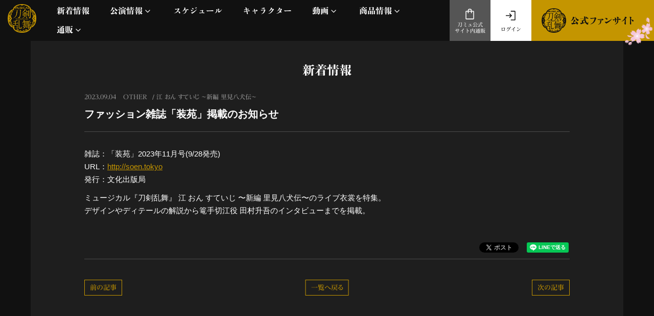

--- FILE ---
content_type: text/html; charset=utf-8
request_url: https://musical-toukenranbu.jp/contents/670348
body_size: 8603
content:
	<!doctype html>
<html lang="ja" class="ja">
	<head>
		<meta charset="utf-8">
		<title>ファッション雑誌「装苑」掲載のお知らせ | ミュージカル『刀剣乱舞』公式サイト</title>
		<meta name="pinterest" content="nopin" description="申し訳ございません。ピンを保存することはお断りしております。" />
		<meta name="viewport" content="width=device-width, initial-scale=1.0, minimum-scale=1.0, maximum-scale=5.0">
		<meta name="description" content="ミュージカル『刀剣乱舞』 の公演情報やチケット情報、キャストなどのオフィシャル情報をいち早くお届けいたします。">
		<meta name="keywords" content="">
		<meta name="Copyright" content="©NITRO PLUS・EXNOA LLC/ミュージカル『刀剣乱舞』製作委員会">
		<meta http-equiv="cleartype" content="on">
		<meta name="format-detection" content="telephone=no">
		<meta content="authenticity_token" name="csrf-param" />
<meta content="0kSN4jGoHq8nZoJwOsoRLwKudMqvQVHBE945jHcm090=" name="csrf-token" />
		<link href="/assets/musicaltouken/favicon-a1d446c6370c0669ee4fc6e2760a0750.png" rel="shortcut icon" type="image/vnd.microsoft.icon" />

		<link href="/assets/musicaltouken/app/application-61e17198b63e8e150bcd8ca36d993568.css" media="all" rel="stylesheet" type="text/css" />


			<link href="/assets/musicaltouken/app/lowerpage/application-96a32d8c6b7fb697cb4359093087cb9b.css" media="all" rel="stylesheet" type="text/css" />
			<link href="/assets/musicaltouken/app/official_parts/application-1b13569e9620782f423d4cd3ce931750.css" media="all" rel="stylesheet" type="text/css" />


		<meta property="og:site_name" content="ミュージカル『刀剣乱舞』公式サイト">
	<meta property="fb:app_id" content="1452038115100687">
	<meta property="og:type" content="article">
	<meta property="og:title" content="ファッション雑誌「装苑」掲載のお知らせ">
	<meta property="og:url" content="https://musical-toukenranbu.jp/contents/670348">
			<meta property="og:description" content="雑誌：「装苑」2023年11月号(9/28発売)URL：http://soen.tokyo発行：文化出版局ミュージカル『刀剣乱舞』&amp;nbsp;江&amp;nbsp;おん&amp;nbsp;すていじ&amp;nbsp;〜新編&amp;nbsp;里見八犬伝〜のライブ衣裳を特集。デザインやディテールの解説から篭手切江役&amp;nbsp;田村升吾のインタビューまでを掲載。">


<meta property="og:locale" content="ja_JP">

	<meta name="twitter:card" content="summary_large_image">

		<meta property="og:image" content="https://musical-toukenranbu.jp/assets/musicaltouken/ogp/go_on_stage.jpg?t=1768948288">
		<link rel="apple-touch-icon-precomposed" href="https://musical-toukenranbu.jp/assets/musicaltouken/apple-touch-icon.png" type="image/png" />
		<link rel="apple-touch-icon" href="https://musical-toukenranbu.jp/assets/musicaltouken/apple-touch-icon.png" />
		  <script async src="https://www.googletagmanager.com/gtag/js?id=G-B3SLTCLZ4D"></script>
  <script>
    window.dataLayer = window.dataLayer || [];
    function gtag(){dataLayer.push(arguments);}
    gtag('js', new Date());

    gtag('config', 'G-B3SLTCLZ4D');
    gtag('event', 'custom_dimension', {
      'dimension': 'non_member',
      'send_to': 'G-B3SLTCLZ4D',
    });
  </script>

		
		<script type="text/javascript" src="//typesquare.com/accessor/apiscript/typesquare.js?xgUzp7cbhME%3D&fadein=1" charset="utf-8"></script>
		
<link rel="preload" as="script" href="https://www.googletagmanager.com/gtm.js?id=GTM-534PT8L">
<script>(function(w,d,s,l,i){w[l]=w[l]||[];w[l].push({'gtm.start':
new Date().getTime(),event:'gtm.js'});var f=d.getElementsByTagName(s)[0],
j=d.createElement(s),dl=l!='dataLayer'?'&l='+l:'';j.async=true;j.src=
'https://www.googletagmanager.com/gtm.js?id='+i+dl;f.parentNode.insertBefore(j,f);
})(window,document,'script','dataLayer','GTM-534PT8L');</script>
	</head>

		<body id="contents" class="show ">
			
<noscript><iframe src="https://www.googletagmanager.com/ns.html?id=GTM-534PT8L" height="0" width="0" style="display:none;visibility:hidden"></iframe></noscript>

				<script src="https://www.google.com/recaptcha/api.js" type="text/javascript"></script>

					
						<div class="contents-background container"></div>

				<div id="content-wrapper" class="wrapper">
					<div class="wrapper-content">

							
<header id="header" class="header hidden-xs hidden-sm">
	<nav class="header-nav">
		<h1 class="header-logo text-center">
				<a href="/"><img alt="ミュージカル刀剣乱舞" class="img-responsive" src="/assets/musicaltouken/app/logo-04e07ccd04d8cd742fd9ae5a9c0af579.png" /></a>
		</h1>

		<ol class="header-nav-list list-unstyled collapse navbar-collapse">

				<li>
					<a href="/contents/whatsnew">
						<span class="nav-text-japanese">新着情報</span>
</a>				</li>
				<li class="dropdown">
					<a href="#" class="dropdown-toggle header-menu-link" data-toggle="dropdown" role="button" aria-haspopup="true" aria-expanded="false">
						<span class="nav-text-japanese">公演情報</span>
					</a>
						<section class="header-nav-block collapse dropdown-menu">
							<ol class="header-stage-menu-list list-unstyled">
										<li>
			<a href="/pages/10th_expo">
				十周年記念 乱舞博覧会
</a>		</li>
		<li>
			<a href="/pages/winter2025">
				静かなる夜半の寝ざめ
</a>		</li>
		<li>
			<a href="/pages/gou_on_stage_countdown2025">
				江 おん すていじ　かうんとだうんぱーてぃー
</a>		</li>
		<li>
			<a href="/pages/higekiri2026">
				髭切 単騎出陣
</a>		</li>

							</ol>
							<ol class="header-menu-list list-unstyled">
								<li>
									<a href="/contents/archive_stage">
										<span class="header-menu-text-japanese">これまでの公演</span>
</a>								</li>
								<li>
									<a href="/contents/streaming">
										<span class="header-menu-text-japanese">配信</span>
</a>								</li>
								<li>
									<a href="/contents/liveviewing">
										<span class="header-menu-text-japanese">ライブビューイング</span>
</a>								</li>
								<li>
									<a href="/contents/help_musical">
										<span class="header-menu-text-japanese">公演に関するお知らせ</span>
</a>								</li>
							</ol>
						</section>
				</li>
				<li>
					<a href="/calendar">
						<span class="nav-text-japanese">スケジュール</span>
</a>				</li>
				<li>
					<a href="/contents/character">
						<span class="nav-text-japanese">キャラクター</span>
</a>				</li>
				<li class="dropdown">
					<a href="#" class="dropdown-toggle header-menu-link" data-toggle="dropdown" role="button" aria-haspopup="true" aria-expanded="false">
						<span class="nav-text-japanese">動画</span>
					</a>
					<section class="header-nav-block movie-block collapse dropdown-menu">
						<ol class="header-menu-list movie-list list-unstyled">
							<li>
								<a href="/movies/categories/freemovie">
									<span class="header-menu-text-japanese">ミュージックビデオ</span>
</a>							</li>
							<li>
								<a href="/movies/categories/official_movie">
									<span class="header-menu-text-japanese">オフィシャルムービー</span>
</a>							</li>
						</ol>
					</section>
				</li>
				<li class="dropdown">
					<a href="#" class="dropdown-toggle header-menu-link" data-toggle="dropdown" role="button" aria-haspopup="true" aria-expanded="false">
						<span class="nav-text-japanese">商品情報</span>
					</a>
						<section class="header-nav-block collapse dropdown-menu">
							<ol class="header-stage-menu-list list-unstyled">
								<span class="header-stage-menu-caption">最新公演グッズ</span>
										<li>
			<a href="/contents/goods/gou_on_stage_countdown2025">
				江 おん すていじ　かうんとだうんぱーてぃー
</a>		</li>
		<li>
			<a href="/contents/goods/winter2025">
				静かなる夜半の寝ざめ
</a>		</li>
		<li>
			<a href="/contents/goods/10th_expo">
				十周年記念 乱舞博覧会 
</a>		</li>
		<li>
			<a href="/contents/goods/10th_anniversary">
				目出度歌誉花舞 十周年祝賀祭
</a>		</li>
		<li>
			<a href="/contents/goods/gou_on_stage_zepp_tour_reboot">
				江 おん すていじ ぜっぷつあー りぶうと
</a>		</li>

							</ol>
							<ol class="header-menu-list list-unstyled">
								<li>
									<a href="/contents/goods">
										<span class="header-menu-text-japanese">全公演グッズ</span>
</a>								</li>
								<li>
									<a href="/discography">
										<span class="header-menu-text-japanese">ディスコグラフィー</span>
</a>								</li>
							</ol>
						</section>
				</li>
				<li class="dropdown">
					<a href="#" class="dropdown-toggle header-menu-link" data-toggle="dropdown" role="button" aria-haspopup="true" aria-expanded="false">
						<span class="nav-text-japanese">通販</span>
					</a>
					<section class="header-nav-block movie-block collapse dropdown-menu">
						<ol class="header-menu-list movie-list list-unstyled">
							<li>
								<a href="/products">
									<span class="header-menu-text-japanese">刀ミュ公式サイト内通販</span>
</a>							</li>
							<li>
								<a href="https://pictures.dmm.com/lp/toukenranbu-goods/" target="_blank">
									<span class="header-menu-text-japanese">DMM.com 通販サイト</span>
</a>							</li>
							<li>
								<a href="https://silkroadstore.jp/toukenranbu/products" target="_blank">
									<span class="header-menu-text-japanese">silkroad store</span>
</a>							</li>
							<li>
								<a href="https://nelkeonlineshop.jp/musical-toukenranbu" target="_blank">
									<span class="header-menu-text-japanese">ネルケオンラインショップ</span>
</a>							</li>
						</ol>
					</section>
				</li>
		</ol>

		<ol class="nav-menu-list list-unstyled">
				<li class="menu-fansite">
					<a href="/pages/fansite" class="gtm_logo_fc_link_fixed">
							<img alt="ミュージカル刀剣乱舞 公式ファンサイト" src="/assets/musicaltouken/app/link_official_fansite-22ac2095f6162bbd2aa91cda6cfd2d96.png" />
</a>				</li>
			<li class="menu-icon icon-login">
					<a href="/signin" class="gtm_authmenu_link">
						<svg xmlns="http://www.w3.org/2000/svg" viewBox="0 0 50 50">
	<g>
		<path d="M24.45,42V39H39V9H24.45V6H39a2.878,2.878,0,0,1,2.1.9A2.878,2.878,0,0,1,42,9V39a3.076,3.076,0,0,1-3,3Zm-3.9-9.25L18.4,30.6l5.1-5.1H6v-3H23.4l-5.1-5.1,2.15-2.15,8.8,8.8Z" />
	</g>
</svg>
						ログイン
</a>			</li>
			<li class="menu-icon icon-shop">
				<a href="/products" class="gtm_product_link_fixed">
					<svg xmlns="http://www.w3.org/2000/svg" viewBox="0 0 50 50">
	<g>
		<path d="M11,44a2.878,2.878,0,0,1-2.1-.9A2.878,2.878,0,0,1,8,41V15a2.878,2.878,0,0,1,.9-2.1A2.878,2.878,0,0,1,11,12h5.5v-.5A7.427,7.427,0,0,1,24,4a7.427,7.427,0,0,1,7.5,7.5V12H37a3.076,3.076,0,0,1,3,3V41a3.076,3.076,0,0,1-3,3Zm0-3H37V15H31.5v4.5a1.5,1.5,0,1,1-3,0V15h-9v4.5a1.5,1.5,0,1,1-3,0V15H11Zm8.5-29h9v-.5A4.44,4.44,0,0,0,24,7a4.44,4.44,0,0,0-4.5,4.5ZM11,41v0Z" />
	</g>
</svg>
					刀ミュ公式<br>サイト内通販
</a>			</li>
		</ol>

	</nav>

</header>
							
<div class="btn-header-nav hidden-lg hidden-md">
	<a heref="#" aria-label="メニュー">
		<div class="btn-menu-icon">
			<span></span>
			<span></span>
			<span></span>
		</div>
	</a>
</div>

	<div class="sitelogo-wrapper hidden-lg hidden-md">
		<h1 class="header-sp-logo text-center">
				<a href="/"><img alt="ミュージカル刀剣乱舞" class="img-responsive" src="/assets/musicaltouken/app/logo-04e07ccd04d8cd742fd9ae5a9c0af579.png" /></a>
		</h1>
	</div>

<header id="header" class="header-sp hidden-lg hidden-md">
	<nav class="header-sp-nav">
		<div class="header-sp-logo text-center">
				<a href="/"><img alt="ミュージカル刀剣乱舞" class="img-responsive" src="/assets/musicaltouken/app/logo-04e07ccd04d8cd742fd9ae5a9c0af579.png" /></a>
		</div>
		<ol class="header-nav-list list-unstyled">
				<li>
					<a href="/contents/whatsnew">
						<span class="nav-text-japanese">新着情報</span>
</a>				</li>
				<li>
					<a class="header-menu-link collapsed" href="#headerSPMenuStageInfo" role="button" aria-expanded="false" data-control="true" aria-controls="headerSPMenuStageInfo" data-toggle="collapse">
						<span class="nav-text-japanese">公演情報</span>
					</a>
						<section id="headerSPMenuStageInfo" class="collapse">
							<ol class="header-stage-menu-list list-unstyled">
										<li>
			<a href="/pages/10th_expo">
				十周年記念 乱舞博覧会
</a>		</li>
		<li>
			<a href="/pages/winter2025">
				静かなる夜半の寝ざめ
</a>		</li>
		<li>
			<a href="/pages/gou_on_stage_countdown2025">
				江 おん すていじ　かうんとだうんぱーてぃー
</a>		</li>
		<li>
			<a href="/pages/higekiri2026">
				髭切 単騎出陣
</a>		</li>

							</ol>
							<ol class="header-menu-list list-unstyled">
								<li>
									<a href="/contents/archive_stage">
										<span class="header-menu-text-japanese">これまでの公演</span>
</a>								</li>
								<li>
									<a href="/contents/streaming">
										<span class="header-menu-text-japanese">配信</span>
</a>								</li>
								<li>
									<a href="/contents/liveviewing">
										<span class="header-menu-text-japanese">ライブビューイング</span>
</a>								</li>
								<li>
									<a href="/contents/help_musical">
										<span class="header-menu-text-japanese">公演に関するお知らせ</span>
</a>								</li>
							</ol>
						</section>
				</li>
				<li>
					<a href="/calendar">
						<span class="nav-text-japanese">スケジュール</span>
</a>				</li>
				<li>
					<a href="/contents/character">
						<span class="nav-text-japanese">キャラクター</span>
</a>				</li>
				<li>
					<a class="header-menu-link collapsed" href="#headerSPMenuMovie" role="button" aria-expanded="false" data-control="true" aria-controls="headerSPMenuMovie" data-toggle="collapse">
						<span class="nav-text-japanese">動画</span>
					</a>
					<section id="headerSPMenuMovie" class="collapse">
						<ol class="header-menu-list movie-list list-unstyled">
							<li>
								<a href="/movies/categories/freemovie">
									<span class="header-menu-text-japanese">ミュージックビデオ</span>
</a>							</li>
							<li>
								<a href="/movies/categories/official_movie">
									<span class="header-menu-text-japanese">オフィシャルムービー</span>
</a>							</li>
						</ol>
					</section>
				</li>
				<li>
					<a class="header-menu-link collapsed" role="button" aria-expanded="false" data-control="true" aria-controls="headerSPMenuProduct" data-toggle="collapse" href="#headerSPMenuProduct">
						<span class="nav-text-japanese">商品情報</span>
					</a>
						<section id="headerSPMenuProduct" class="collapse">
							<ol class="header-stage-menu-list list-unstyled">
								<span class="header-stage-menu-caption">最新公演グッズ</span>
										<li>
			<a href="/contents/goods/gou_on_stage_countdown2025">
				江 おん すていじ　かうんとだうんぱーてぃー
</a>		</li>
		<li>
			<a href="/contents/goods/winter2025">
				静かなる夜半の寝ざめ
</a>		</li>
		<li>
			<a href="/contents/goods/10th_expo">
				十周年記念 乱舞博覧会 
</a>		</li>
		<li>
			<a href="/contents/goods/10th_anniversary">
				目出度歌誉花舞 十周年祝賀祭
</a>		</li>
		<li>
			<a href="/contents/goods/gou_on_stage_zepp_tour_reboot">
				江 おん すていじ ぜっぷつあー りぶうと
</a>		</li>

							</ol>
							<ol class="header-menu-list list-unstyled">
								<li>
									<a href="/contents/goods">
										<span class="header-menu-text-japanese">全公演グッズ</span>
</a>								</li>
								<li>
									<a href="/discography">
										<span class="header-menu-text-japanese">ディスコグラフィー</span>
</a>								</li>
							</ol>
						</section>
				</li>
				<li>
					<a class="header-menu-link collapsed" href="#headerSPMenuStore" role="button" aria-expanded="false" data-control="true" aria-controls="headerSPMenuMovie" data-toggle="collapse">
						<span class="nav-text-japanese">通販</span>
					</a>
					<section id="headerSPMenuStore" class="collapse">
						<ol class="header-menu-list store-list list-unstyled">
							<li>
								<a href="/products">
									<span class="header-menu-text-japanese">刀ミュ公式サイト内通販</span>
</a>							</li>
							<li>
								<a href="https://pictures.dmm.com/lp/toukenranbu-goods/" target="_blank">
									<span class="header-menu-text-japanese">DMM.com 通販サイト</span>
</a>							</li>
							<li>
								<a href="https://silkroadstore.jp/toukenranbu/products" target="_blank">
									<span class="header-menu-text-japanese">silkroad store</span>
</a>							</li>
							<li>
								<a href="https://nelkeonlineshop.jp/musical-toukenranbu" target="_blank">
									<span class="header-menu-text-japanese">ネルケオンラインショップ</span>
</a>							</li>
						</ol>
					</section>
				</li>
		</ol>

			<div class="header-sp-fansite-btn">
				<a href="/pages/fansite" class="btn btn-block btn-fansite gtm_logo_fc_link_fixed">
						<img alt="ミュージカル刀剣乱舞 公式ファンサイト" src="/assets/musicaltouken/app/link_official_fansite-22ac2095f6162bbd2aa91cda6cfd2d96.png" />
</a>			</div>

	</nav>
</header>

<div class="nav-menu-bottom hidden-lg hidden-md">
	<ol class="nav-menu-list list-unstyled">
			<li class="menu-fansite">
				<a href="/pages/fansite" class="gtm_logo_fc_link_fixed">
						<img alt="ミュージカル刀剣乱舞 公式ファンサイト" src="/assets/musicaltouken/app/link_official_fansite-22ac2095f6162bbd2aa91cda6cfd2d96.png" />
</a>			</li>
		<li class="menu-icon icon-shop">
			<a href="/products" class="gtm_product_link_fixed">
				<svg xmlns="http://www.w3.org/2000/svg" viewBox="0 0 50 50">
	<g>
		<path d="M11,44a2.878,2.878,0,0,1-2.1-.9A2.878,2.878,0,0,1,8,41V15a2.878,2.878,0,0,1,.9-2.1A2.878,2.878,0,0,1,11,12h5.5v-.5A7.427,7.427,0,0,1,24,4a7.427,7.427,0,0,1,7.5,7.5V12H37a3.076,3.076,0,0,1,3,3V41a3.076,3.076,0,0,1-3,3Zm0-3H37V15H31.5v4.5a1.5,1.5,0,1,1-3,0V15h-9v4.5a1.5,1.5,0,1,1-3,0V15H11Zm8.5-29h9v-.5A4.44,4.44,0,0,0,24,7a4.44,4.44,0,0,0-4.5,4.5ZM11,41v0Z" />
	</g>
</svg>
				刀ミュ公式<br>サイト内通販
</a>		</li>
		<li class="menu-icon icon-login">
				<a href="/signin" class="gtm_authmenu_link">
					<svg xmlns="http://www.w3.org/2000/svg" viewBox="0 0 50 50">
	<g>
		<path d="M24.45,42V39H39V9H24.45V6H39a2.878,2.878,0,0,1,2.1.9A2.878,2.878,0,0,1,42,9V39a3.076,3.076,0,0,1-3,3Zm-3.9-9.25L18.4,30.6l5.1-5.1H6v-3H23.4l-5.1-5.1,2.15-2.15,8.8,8.8Z" />
	</g>
</svg>
					ログイン
</a>		</li>
	</ol>
</div>

						<main class="main">
								<div class="content container">
									<div class="content-inner">
											<script type="application/ld+json">
		{"@context":"http://schema.org","@type":"NewsArticle","mainEntityOfPage":{"@type":"WebPage","@id":"https://musical-toukenranbu.jp/contents/670348"},"headline":"\u30d5\u30a1\u30c3\u30b7\u30e7\u30f3\u96d1\u8a8c\u300c\u88c5\u82d1\u300d\u63b2\u8f09\u306e\u304a\u77e5\u3089\u305b","image":"https://musical-toukenranbu.jp/s3/skiyaki/uploads/image/file/25352/default_musical-toukenranbu.png","datePublished":"2023/09/04","dateModified":"2023-09-01T18:23:59+09:00","author":{"@type":"Organization","name":"\u30df\u30e5\u30fc\u30b8\u30ab\u30eb\u300e\u5200\u5263\u4e71\u821e\u300f\u516c\u5f0f\u30b5\u30a4\u30c8"},"publisher":{"@type":"Organization","name":"\u30df\u30e5\u30fc\u30b8\u30ab\u30eb\u300e\u5200\u5263\u4e71\u821e\u300f\u516c\u5f0f\u30b5\u30a4\u30c8","logo":{"@type":"ImageObject","url":"https://musical-toukenranbu.jp/s3/skiyaki/uploads/image/file/25352/default_musical-toukenranbu.png"}},"description":" \u96d1\u8a8c\uff1a\u300c\u88c5\u82d1\u300d2023\u5e7411\u6708\u53f7(9/28\u767a\u58f2) \r\nURL\uff1ahttp://soen.tokyo \r\n\u767a\u884c\uff1a\u6587\u5316\u51fa\u7248\u5c40 \r\n\r\n \u30df\u30e5\u30fc\u30b8\u30ab\u30eb\u300e\u5200\u5263\u4e71\u821e\u300f\u00a0\u6c5f\u00a0\u304a\u3093\u00a0\u3059\u3066\u3044\u3058\u00a0\u301c\u65b0\u7de8\u00a0\u91cc\u898b\u516b\u72ac\u4f1d\u301c\u306e\u30e9\u30a4\u30d6\u8863\u88f3\u3092\u7279\u96c6\u3002 \r\n\u30c7\u30b6\u30a4\u30f3\u3084\u30c7\u30a3\u30c6\u30fc\u30eb\u306e\u89e3\u8aac\u304b\u3089\u7bed\u624b\u5207\u6c5f\u5f79\u00a0\u7530\u6751\u5347\u543e\u306e\u30a4\u30f3\u30bf\u30d3\u30e5\u30fc\u307e\u3067\u3092\u63b2\u8f09\u3002 \r\n"}
	</script>


<section id="whatsnew" class="show-details corner">
		<div class="corner-header">
			<h2 class="corner-title title title-line text-center">新着情報</h2>
		</div>
		<div class="details corner-details">
			<article class="contents-show">
				<div class="contents-show-header">
					<div class="meta">
						<p class="date">
							<time datetime="2023-09-04">2023.09.04</time>
						</p>
							<div class="tag">
									<p class="tag">
											OTHER
									</p>
									<p class="tag">
												江 おん すていじ ～新編 里見八犬伝～
									</p>
							</div>
					</div>
							<h3 class="title">ファッション雑誌「装苑」掲載のお知らせ</h3>
				</div>

				<div class="contents-show-body body">
						<p>雑誌：「装苑」2023年11月号(9/28発売)<br />
URL：<a href="http://soen.tokyo">http://soen.tokyo</a><br />
発行：文化出版局</p>

<p>ミュージカル『刀剣乱舞』&nbsp;江&nbsp;おん&nbsp;すていじ&nbsp;〜新編&nbsp;里見八犬伝〜のライブ衣裳を特集。<br />
デザインやディテールの解説から篭手切江役&nbsp;田村升吾のインタビューまでを掲載。</p>

				</div>

				<div class="contents-show-footer">
						<div class="list-share-btns-wrap ">
	<ul class="list-share-btns social-list list-unstyled justify-end">
		<li class="list-share-btns-item btn-twitter">
			<a href="//twitter.com/share?ref_src=twsrc%5Etfw" class="twitter-share-button" data-text="ファッション雑誌「装苑」掲載のお知らせ" data-url="https://musical-toukenranbu.jp/contents/670348" data-lang="ja" data-show-count="false">Tweet</a>
		</li>
			<li class="list-share-btns-item btn-facebook-share">
				<div class="fb-share-button" data-href="https%3A%2F%2Fmusical-toukenranbu.jp%2Fcontents%2F670348" data-layout="button" data-size="small"><a target="_blank" href="//www.facebook.com/sharer/sharer.php?u=https%3A%2F%2Fmusical-toukenranbu.jp%2Fcontents%2F670348&amp;src=sdkpreparse" class="fb-xfbml-parse-ignore">シェア</a></div>
			</li>
			<li class="list-share-btns-item btn-line">
				<div class="line-it-button" data-lang="ja" data-type="share-a" data-url="https://musical-toukenranbu.jp/contents/670348" data-color="default" data-size="small" data-count="false" data-ver="3" style="display: none;"></div>
			</li>
	</ul>
</div>





						<div class="next-prev clearfix">
								<div class="btn-next pull-right">
									<a href="/contents/744533?tag=all" class="btn btn-default btn-sm">次の記事</a>
								</div>
							<div class="btn-list text-center">
									<a href="/contents/whatsnew" class="btn btn-default btn-sm">一覧へ戻る</a>
							</div>
								<div class="btn-prev pull-left">
									<a href="/contents/601815?tag=all" class="btn btn-default btn-sm">前の記事</a>
								</div>
						</div>
				</div>
			</article>
		</div>
</section>

									</div>
								</div>
						</main>
					</div>

					
<footer id="footer" class="footer">
	<div class="footer-inner">
				<div class="root-top">
					<a href="/" class="btn btn-link">公式サイトTOPへ戻る</a>
				</div>
		<div class="page-top">
			<a href="#" aria-label="公式サイトTOPへ戻る"></a>
		</div>
		<div class="footer-colmun-fc">
			<div class="footer-nav footer-menu-support">
				<p class="footer-title footer-support-title">
					<a role="button" data-control="true" data-toggle="collapse" href="#collapseFooterSupport" aria-expanded="false" aria-controls="collapseFooterSupport" class="collapsed">
						SUPPORT MENU
					</a>
				</p>
				<div class="footer-nav-body collapse" id="collapseFooterSupport">
					<ol class="footer-nav-list list-unstyled">
						<li><a href="/about/membership">プレミアム会員について</a></li>
						<li><a href="/about/account">アカウントについて</a></li>
						<li><a href="/about/payment">お支払いについて</a></li>
						<li><a href="/about/terms">利用規約</a></li>
						<li><a href="/about/privacy">個人情報保護方針</a></li>
						<li><a href="/about/law">特定商取引法に基づく表示</a></li>
						<li><a href="/about/environment">推奨環境</a></li>
					</ol>
				</div>
			</div>

			<div class="footer-contents">
				<div class="footer-help visible-xs">
					<a href="/help" class="btn btn-block btn-help">
						<svg xmlns="http://www.w3.org/2000/svg" viewBox="0 0 50 50">
	<g>
		<path d="M24.2,35.65a1.878,1.878,0,1,0-1.35-.55A1.835,1.835,0,0,0,24.2,35.65Zm-1.75-7.3H25.4a8.183,8.183,0,0,1,.325-2.375A5.887,5.887,0,0,1,27.75,23.5a8.748,8.748,0,0,0,2.2-2.55,5.87,5.87,0,0,0,.65-2.75,5.521,5.521,0,0,0-1.725-4.25,6.46,6.46,0,0,0-4.575-1.6,7.729,7.729,0,0,0-4.325,1.225A7,7,0,0,0,17.25,16.95l2.65,1a4.665,4.665,0,0,1,1.65-2.175A4.4,4.4,0,0,1,24.15,15a4.007,4.007,0,0,1,2.75.925A3.022,3.022,0,0,1,27.95,18.3a3.676,3.676,0,0,1-.65,2.075A9.961,9.961,0,0,1,25.4,22.4a10.169,10.169,0,0,0-2.225,2.575,6.806,6.806,0,0,0-.725,3.375ZM24,44a19.352,19.352,0,0,1-7.75-1.575A20.15,20.15,0,0,1,5.575,31.75a19.978,19.978,0,0,1,0-15.55,19.988,19.988,0,0,1,4.3-6.35A20.5,20.5,0,0,1,16.25,5.575a19.978,19.978,0,0,1,15.55,0A19.969,19.969,0,0,1,42.425,16.2a19.978,19.978,0,0,1,0,15.55,20.5,20.5,0,0,1-4.275,6.375,19.988,19.988,0,0,1-6.35,4.3A19.475,19.475,0,0,1,24,44Zm0-3a16.359,16.359,0,0,0,12.05-4.975A16.424,16.424,0,0,0,41,24a16.4,16.4,0,0,0-4.95-12.05A16.4,16.4,0,0,0,24,7a16.424,16.424,0,0,0-12.025,4.95A16.359,16.359,0,0,0,7,24a16.383,16.383,0,0,0,4.975,12.025A16.382,16.382,0,0,0,24,41ZM24,24Z" />
	</g>
</svg>よくあるご質問はこちら
</a>				</div>

				<div class="footer-language">
					<p class="footer-title">LANGUAGE</p>
					<ol class="footer-link-list list-unstyled">
						<li><a href="/change_locale/ja">日本語</a></li>
							<li><a href="/change_locale/en">English</a></li>
							<li><a href="/change_locale/zh-TW">繁體中文</a></li>
					</ol>
				</div>

				<div class="footer-link">
					<p class="footer-title">LINK</p>
								<a href="https://stage-toukenranbu.jp/index.html" target="_blank"><img alt="フッターバナー2025年8月〜" class="img-responsive" src="https://musical-toukenranbu.jp/s3/skiyaki/uploads/link/image/68753/%E5%88%80%E3%82%B9%E3%83%86%E7%A6%BA%E4%BC%9D%E5%86%8D%E6%BC%94%E3%83%8F%E3%82%99%E3%83%8A%E3%83%BC.jpg" /></a>

				</div>
			</div>

			<div class="footer-copy">
				<p class="footer-copyright">©NITRO PLUS・EXNOA LLC/ミュージカル『刀剣乱舞』製作委員会</p>
				<p class="footer-jasrac"><img alt="Jasrac" class="img-responsive center-block" src="/assets/musicaltouken/app/jasrac-5841e954a77e4062f9167019f57bbaf0.png" /></p>
			</div>
		</div>

		<div class="footer-help hidden-xs">
			<a href="/help" class="btn btn-block btn-help">
				<svg xmlns="http://www.w3.org/2000/svg" viewBox="0 0 50 50">
	<g>
		<path d="M24.2,35.65a1.878,1.878,0,1,0-1.35-.55A1.835,1.835,0,0,0,24.2,35.65Zm-1.75-7.3H25.4a8.183,8.183,0,0,1,.325-2.375A5.887,5.887,0,0,1,27.75,23.5a8.748,8.748,0,0,0,2.2-2.55,5.87,5.87,0,0,0,.65-2.75,5.521,5.521,0,0,0-1.725-4.25,6.46,6.46,0,0,0-4.575-1.6,7.729,7.729,0,0,0-4.325,1.225A7,7,0,0,0,17.25,16.95l2.65,1a4.665,4.665,0,0,1,1.65-2.175A4.4,4.4,0,0,1,24.15,15a4.007,4.007,0,0,1,2.75.925A3.022,3.022,0,0,1,27.95,18.3a3.676,3.676,0,0,1-.65,2.075A9.961,9.961,0,0,1,25.4,22.4a10.169,10.169,0,0,0-2.225,2.575,6.806,6.806,0,0,0-.725,3.375ZM24,44a19.352,19.352,0,0,1-7.75-1.575A20.15,20.15,0,0,1,5.575,31.75a19.978,19.978,0,0,1,0-15.55,19.988,19.988,0,0,1,4.3-6.35A20.5,20.5,0,0,1,16.25,5.575a19.978,19.978,0,0,1,15.55,0A19.969,19.969,0,0,1,42.425,16.2a19.978,19.978,0,0,1,0,15.55,20.5,20.5,0,0,1-4.275,6.375,19.988,19.988,0,0,1-6.35,4.3A19.475,19.475,0,0,1,24,44Zm0-3a16.359,16.359,0,0,0,12.05-4.975A16.424,16.424,0,0,0,41,24a16.4,16.4,0,0,0-4.95-12.05A16.4,16.4,0,0,0,24,7a16.424,16.424,0,0,0-12.025,4.95A16.359,16.359,0,0,0,7,24a16.383,16.383,0,0,0,4.975,12.025A16.382,16.382,0,0,0,24,41ZM24,24Z" />
	</g>
</svg>よくあるご質問はこちら
</a>		</div>

	</div>

</footer>
				</div>

			<!-- site_code=musicaltouken -->

			<script src="//ajaxzip3.github.io/ajaxzip3.js" charset="UTF-8"></script>
			<script async src="//platform.twitter.com/widgets.js" charset="utf-8"></script>
			<script src="/assets/musicaltouken/app/application-e58c541f4786a4d2bad923453ebcd608.js" type="text/javascript"></script>
			
			<script src="/assets/app/application_select_payment_type_form-47814d8c24b71831ca96a6510e21ddd9.js" type="text/javascript"></script>
			<script src="https://d.line-scdn.net/r/web/social-plugin/js/thirdparty/loader.min.js" async="async" defer="defer"></script>
			<script type="text/javascript" defer="defer" src="https://extend.vimeocdn.com/ga/26829128.js"></script>
			
<div id="fb-root"></div>
<script async defer crossorigin="anonymous" src="//connect.facebook.net/ja_JP/sdk.js#xfbml=1&version=v24.0&appId=1452038115100687"></script>
			
	<script type="text/javascript">
		/* <![CDATA[ */
		var google_conversion_id = 970381760;
		var google_custom_params = window.google_tag_params;
		var google_remarketing_only = true;
		/* ]]> */
	</script>
	<script type="text/javascript" src="//www.googleadservices.com/pagead/conversion.js"></script>
	<noscript>
		<div style="display:inline;">
			<img height="1" width="1" style="border-style:none;" alt="" src="//googleads.g.doubleclick.net/pagead/viewthroughconversion/970381760/?value=0&amp;guid=ON&amp;script=0"/>
		</div>
	</noscript>

			

		</body>
</html>



--- FILE ---
content_type: image/svg+xml
request_url: https://musical-toukenranbu.jp/assets/musicaltouken/app/parts/svg/chevron-cb4dc5b6d8e632cf33bf37a9b3b3f49b.svg
body_size: 370
content:
<svg xmlns="http://www.w3.org/2000/svg" width="50" height="50" viewBox="0 0 50 50"><defs><style>.a{fill:#fff;}.b{fill:none;}</style></defs><g transform="translate(-2098 -161)"><path class="a" d="M28.05,36,16,23.95,28.05,11.9l2.15,2.15-9.9,9.9,9.9,9.9Z" transform="translate(2100 162.1)"/><rect class="b" width="50" height="50" transform="translate(2098 161)"/></g></svg>